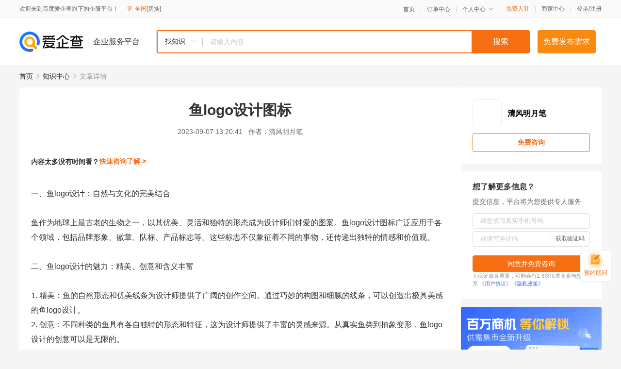

--- FILE ---
content_type: text/html; charset=UTF-8
request_url: https://yiqifu.baidu.com/cknowledge_10065757332
body_size: 4485
content:
<!DOCTYPE html><html><head><meta charset="UTF-8">  <title>鱼logo设计图标</title>   <meta name="keywords" content="鱼logo,独特,logo,设计图标,鱼logo设计">   <meta name="description" content="本文将介绍鱼logo设计图标的魅力、特点和设计方法，以及其在我们日常生活中的应用和意义。我们将探索各种鱼类logo设计的创意和创新方式，同时阐述每种设计背后的独特含义和故事。无论您是设计师还是品牌爱好者，都可以从本文中获得灵感和指导，为您的项目打造出独特而引人注目的鱼logo设计。">  <meta http-equiv="X-UA-Compatible" content="IE=edge"><meta name="referrer" content="no-referrer-when-downgrade"><link rel="pre-connect" href="//qifu-pub.bj.bcebos.com/"><link rel="dns-prefetch" href="//qifu-pub.bj.bcebos.com/"><link rel="dns-prefetch" href="//ts.bdimg.com"><link rel="dns-prefetch" href="//himg.bdimg.com"><link rel="shortcut icon" href="//xinpub.cdn.bcebos.com/static/favicon.ico" type="image/x-icon">  <script type="text/javascript" src="//passport.baidu.com/passApi/js/uni_login_wrapper.js"></script><script src="https://xin-static.cdn.bcebos.com/law-m/js/template.js"></script> <link href="//xinpub.cdn.bcebos.com/aiqifu/static/1748572627/css/vendors.95232eab35f.css" rel="stylesheet"><link href="//xinpub.cdn.bcebos.com/aiqifu/static/1748572627/css/cknowledgedetail.f54973436a7.css" rel="stylesheet"> <script>/* eslint-disable */
        // 添加百度统计
        var _hmt = _hmt || [];
        (function () {
            var hm = document.createElement('script');
            hm.src = '//hm.baidu.com/hm.js?37e1bd75d9c0b74f7b4a8ba07566c281';
            hm.setAttribute('async', 'async');
            hm.setAttribute('defer', 'defer');
            var s = document.getElementsByTagName('script')[0];
            s.parentNode.insertBefore(hm, s);
        })();</script></head><body><div id="app">  </div><script>/* eslint-disable */  window.pageData = {"isLogin":0,"userName":null,"casapi":null,"passapi":"\/\/passport.baidu.com\/passApi\/js\/uni_login_wrapper.js","logoutUrl":"https:\/\/yiqifu.baidu.com\/\/cusercenter\/logout","logintype":0,"userPhoto":"https:\/\/himg.bdimg.com\/sys\/portrait\/item\/default.jpg","homePage":"https:\/\/yiqifu.baidu.com","passDomain":"https:\/\/passport.baidu.com","version":"V1.0.33","detail":{"id":"10065757332","onlineStatus":"1","title":"\u9c7clogo\u8bbe\u8ba1\u56fe\u6807","author":"\u6e05\u98ce\u660e\u6708\u7b14","logo":"http:\/\/cspd-video-frame.su.bcebos.com\/b9847410b6b411ee84c685e33420c977.png","shopLink":"","publishTime":"2023-09-07 13:20:41","content":"\u4e00\u3001\u9c7clogo\u8bbe\u8ba1\uff1a\u81ea\u7136\u4e0e\u6587\u5316\u7684\u5b8c\u7f8e\u7ed3\u5408<br><br>\u9c7c\u4f5c\u4e3a\u5730\u7403\u4e0a\u6700\u53e4\u8001\u7684\u751f\u7269\u4e4b\u4e00\uff0c\u4ee5\u5176\u4f18\u7f8e\u3001\u7075\u6d3b\u548c\u72ec\u7279\u7684\u5f62\u6001\u6210\u4e3a\u8bbe\u8ba1\u5e08\u4eec\u949f\u7231\u7684\u56fe\u6848\u3002\u9c7clogo\u8bbe\u8ba1\u56fe\u6807\u5e7f\u6cdb\u5e94\u7528\u4e8e\u5404\u4e2a\u9886\u57df\uff0c\u5305\u62ec\u54c1\u724c\u5f62\u8c61\u3001\u5fbd\u7ae0\u3001\u961f\u6807\u3001\u4ea7\u54c1\u6807\u5fd7\u7b49\u3002\u8fd9\u4e9b\u6807\u5fd7\u4e0d\u4ec5\u8c61\u5f81\u7740\u4e0d\u540c\u7684\u4e8b\u7269\uff0c\u8fd8\u4f20\u9012\u51fa\u72ec\u7279\u7684\u60c5\u611f\u548c\u4ef7\u503c\u89c2\u3002<br><br>\u4e8c\u3001\u9c7clogo\u8bbe\u8ba1\u7684\u9b45\u529b\uff1a\u7cbe\u7f8e\u3001\u521b\u610f\u548c\u542b\u4e49\u4e30\u5bcc<br><br>1. \u7cbe\u7f8e\uff1a\u9c7c\u7684\u81ea\u7136\u5f62\u6001\u548c\u4f18\u7f8e\u7ebf\u6761\u4e3a\u8bbe\u8ba1\u5e08\u63d0\u4f9b\u4e86\u5e7f\u9614\u7684\u521b\u4f5c\u7a7a\u95f4\u3002\u901a\u8fc7\u5de7\u5999\u7684\u6784\u56fe\u548c\u7ec6\u817b\u7684\u7ebf\u6761\uff0c\u53ef\u4ee5\u521b\u9020\u51fa\u6781\u5177\u7f8e\u611f\u7684\u9c7clogo\u8bbe\u8ba1\u3002<br>2. \u521b\u610f\uff1a\u4e0d\u540c\u79cd\u7c7b\u7684\u9c7c\u5177\u6709\u5404\u81ea\u72ec\u7279\u7684\u5f62\u6001\u548c\u7279\u5f81\uff0c\u8fd9\u4e3a\u8bbe\u8ba1\u5e08\u63d0\u4f9b\u4e86\u4e30\u5bcc\u7684\u7075\u611f\u6765\u6e90\u3002\u4ece\u771f\u5b9e\u9c7c\u7c7b\u5230\u62bd\u8c61\u53d8\u5f62\uff0c\u9c7clogo\u8bbe\u8ba1\u7684\u521b\u610f\u53ef\u4ee5\u662f\u65e0\u9650\u7684\u3002<br>3. \u542b\u4e49\u4e30\u5bcc\uff1a\u9c7c\u4f5c\u4e3a\u8c61\u5f81\u7269\uff0c\u5177\u6709\u591a\u91cd\u542b\u4e49\u3002\u5b83\u4eec\u53ef\u4ee5\u4ee3\u8868\u8d22\u5bcc\u3001\u7e41\u8363\u3001\u667a\u6167\u3001\u81ea\u7531\u3001\u654f\u6377\u7b49\u4e0d\u540c\u6982\u5ff5\uff0c\u4f7f\u5f97\u9c7clogo\u8bbe\u8ba1\u5728\u4f20\u8fbe\u4fe1\u606f\u65b9\u9762\u5177\u6709\u4e30\u5bcc\u7684\u8868\u73b0\u529b\u3002<br><br>\u4e09\u3001\u9c7clogo\u8bbe\u8ba1\u7684\u65b9\u6cd5\u4e0e\u6280\u5de7<br><br>1. \u7814\u7a76\u9c7c\u7c7b\u7684\u5f62\u6001\u548c\u7279\u5f81\uff1a\u4e86\u89e3\u4e0d\u540c\u9c7c\u7c7b\u7684\u5916\u5f62\u7279\u70b9\uff0c\u89c2\u5bdf\u5b83\u4eec\u7684\u884c\u4e3a\u4e60\u6027\u548c\u751f\u6001\u73af\u5883\uff0c\u53ef\u4ee5\u4e3a\u8bbe\u8ba1\u63d0\u4f9b\u4e30\u5bcc\u7684\u7075\u611f\u3002<br>2. \u9009\u53d6\u5408\u9002\u7684\u98ce\u683c\uff1a\u6839\u636e\u9879\u76ee\u9700\u6c42\uff0c\u53ef\u4ee5\u9009\u62e9\u5199\u5b9e\u98ce\u683c\u6216\u62bd\u8c61\u98ce\u683c\u3002\u5199\u5b9e\u98ce\u683c\u6ce8\u91cd\u8fd8\u539f\u9c7c\u7684\u771f\u5b9e\u5f62\u6001\uff0c\u800c\u62bd\u8c61\u98ce\u683c\u5219\u66f4\u6ce8\u91cd\u4f20\u8fbe\u9c7c\u7684\u7cbe\u795e\u5185\u6db5\u3002<br>3. \u9009\u62e9\u9002\u5f53\u7684\u989c\u8272\uff1a\u8272\u5f69\u53ef\u4ee5\u5f3a\u70c8\u5730\u5f71\u54cd\u89c2\u4f17\u7684\u60c5\u611f\u548c\u5370\u8c61\u3002\u9009\u62e9\u4e0e\u54c1\u724c\u5f62\u8c61\u76f8\u7b26\u7684\u989c\u8272\uff0c\u53ef\u4ee5\u4f7f\u9c7clogo\u8bbe\u8ba1\u66f4\u5177\u5438\u5f15\u529b\u548c\u8fa8\u8bc6\u5ea6\u3002<br><br>\u56db\u3001\u9c7clogo\u8bbe\u8ba1\u5728\u65e5\u5e38\u751f\u6d3b\u4e2d\u7684\u8fd0\u7528<br><br>1. \u54c1\u724c\u5f62\u8c61\uff1a\u8bb8\u591a\u516c\u53f8\u3001\u4ea7\u54c1\u548c\u670d\u52a1\u90fd\u91c7\u7528\u9c7c\u4f5c\u4e3a\u6807\u5fd7\uff0c\u4ee5\u4f53\u73b0\u5176\u72ec\u7279\u6027\u548c\u8bc6\u522b\u5ea6\u3002\u4f8b\u5982\uff0c\u53cc\u9c7c\u5ea7\uff08Zodiac\uff09\u7684\u6807\u5fd7\u91c7\u7528\u4e86\u4ea4\u53c9\u7684\u9c7c\u5f62\u72b6\uff0c\u8c61\u5f81\u7740\u8be5\u54c1\u724c\u904d\u5e03\u5168\u7403\u7684\u4e1a\u52a1\u8303\u56f4\u3002<br>2. \u4f53\u80b2\u961f\u4f0d\uff1a\u4e00\u4e9b\u4f53\u80b2\u961f\u4f0d\u7684\u961f\u6807\u6216\u961f\u540d\u4e0e\u9c7c\u6709\u5173\uff0c\u5982\u201c\u9ca8\u9c7c\u961f\u201d\u3001\u201c\u9ca4\u9c7c\u961f\u201d\u7b49\u3002\u8fd9\u4e9b\u6807\u5fd7\u65e8\u5728\u4f20\u9012\u529b\u91cf\u3001\u901f\u5ea6\u548c\u51b3\u5fc3\u7b49\u4f53\u80b2\u7cbe\u795e\u3002<br>3. \u6587\u5316\u8c61\u5f81\uff1a\u5728\u4e00\u4e9b\u6587\u5316\u4e2d\uff0c\u9c7c\u88ab\u89c6\u4e3a\u7e41\u8363\u3001\u667a\u6167\u548c\u5e78\u798f\u7684\u8c61\u5f81\u3002\u4f8b\u5982\uff0c\u5728\u4e2d\u56fd\u4f20\u7edf\u6587\u5316\u4e2d\uff0c\u53cc\u9c7c\u88ab\u89c6\u4e3a\u201c\u5bcc\u8d35\u6709\u4f59\u201d\uff0c\u5bd3\u610f\u8d22\u6e90\u6eda\u6eda\u3001\u751f\u6d3b\u5bcc\u8db3\u3002<br><br>\u4e94\u3001\u9c7clogo\u8bbe\u8ba1\u7684\u672a\u6765\u5c55\u671b<br><br>\u968f\u7740\u4eba\u4eec\u5bf9\u81ea\u7136\u73af\u5883\u7684\u5173\u6ce8\u65e5\u76ca\u63d0\u9ad8\uff0c\u8d8a\u6765\u8d8a\u591a\u7684\u54c1\u724c\u5f00\u59cb\u91c7\u7528\u73af\u4fdd\u4e3b\u9898\u7684\u9c7clogo\u8bbe\u8ba1\u3002\u8fd9\u79cd\u8bbe\u8ba1\u4e0d\u4ec5\u80fd\u4f20\u8fbe\u54c1\u724c\u5bf9\u73af\u4fdd\u7684\u627f\u8bfa\uff0c\u8fd8\u80fd\u5438\u5f15\u66f4\u591a\u5173\u6ce8\u73af\u4fdd\u7684\u6d88\u8d39\u8005\u3002\u6b64\u5916\uff0c\u968f\u7740\u79d1\u6280\u7684\u53d1\u5c55\uff0c\u6570\u5b57\u5316\u548c\u52a8\u6001\u5316\u7684\u9c7clogo\u8bbe\u8ba1\u5c06\u66f4\u52a0\u666e\u904d\uff0c\u4e3a\u54c1\u724c\u63d0\u4f9b\u66f4\u591a\u5143\u5316\u7684\u5c55\u793a\u65b9\u5f0f\u3002<br><br>\u603b\u4e4b\uff0c\u9c7clogo\u8bbe\u8ba1\u56fe\u6807\u4ee5\u5176\u72ec\u7279\u7684\u9b45\u529b\u548c\u4e30\u5bcc\u7684\u542b\u4e49\uff0c\u6210\u4e3a\u4e86\u8bbe\u8ba1\u5e08\u4eec\u7684\u5ba0\u513f\u3002\u901a\u8fc7\u7cbe\u5fc3\u7684\u8bbe\u8ba1\u548c\u5de7\u5999\u7684\u8fd0\u7528\uff0c\u9c7clogo\u53ef\u4ee5\u5728\u4f20\u9012\u54c1\u724c\u4ef7\u503c\u7684\u540c\u65f6\uff0c\u8d4b\u4e88\u66f4\u6df1\u5c42\u6b21\u7684\u542b\u4e49\u548c\u60c5\u611f\u3002\u5728\u672a\u6765\uff0c\u6211\u4eec\u671f\u5f85\u770b\u5230\u66f4\u591a\u7cbe\u7f8e\u3001\u521b\u610f\u548c\u542b\u4e49\u4e30\u5bcc\u7684\u9c7clogo\u8bbe\u8ba1\uff0c\u4e3a\u6211\u4eec\u7684\u751f\u6d3b\u589e\u6dfb\u66f4\u591a\u7684\u8272\u5f69\u548c\u9b45\u529b\u3002","summarization":"\u672c\u6587\u5c06\u4ecb\u7ecd\u9c7clogo\u8bbe\u8ba1\u56fe\u6807\u7684\u9b45\u529b\u3001\u7279\u70b9\u548c\u8bbe\u8ba1\u65b9\u6cd5\uff0c\u4ee5\u53ca\u5176\u5728\u6211\u4eec\u65e5\u5e38\u751f\u6d3b\u4e2d\u7684\u5e94\u7528\u548c\u610f\u4e49\u3002\u6211\u4eec\u5c06\u63a2\u7d22\u5404\u79cd\u9c7c\u7c7blogo\u8bbe\u8ba1\u7684\u521b\u610f\u548c\u521b\u65b0\u65b9\u5f0f\uff0c\u540c\u65f6\u9610\u8ff0\u6bcf\u79cd\u8bbe\u8ba1\u80cc\u540e\u7684\u72ec\u7279\u542b\u4e49\u548c\u6545\u4e8b\u3002\u65e0\u8bba\u60a8\u662f\u8bbe\u8ba1\u5e08\u8fd8\u662f\u54c1\u724c\u7231\u597d\u8005\uff0c\u90fd\u53ef\u4ee5\u4ece\u672c\u6587\u4e2d\u83b7\u5f97\u7075\u611f\u548c\u6307\u5bfc\uff0c\u4e3a\u60a8\u7684\u9879\u76ee\u6253\u9020\u51fa\u72ec\u7279\u800c\u5f15\u4eba\u6ce8\u76ee\u7684\u9c7clogo\u8bbe\u8ba1\u3002","poster":"https:\/\/qifu-pub.bj.bcebos.com\/data\/pic\/2023-07\/36.jpg","video":"","videoPoster":"","shopId":0,"isVip":0,"topics":"","thirdIds":[],"keywords":["\u9c7clogo","\u72ec\u7279","logo","\u8bbe\u8ba1\u56fe\u6807","\u9c7clogo\u8bbe\u8ba1"],"version":1706879073696.3,"source":"5","shoplevel":1,"hasPhone":false,"disclaimer":"<p>\u4f01\u4e1a\u670d\u52a1\u5e73\u53f0\u6e29\u99a8\u63d0\u793a<\/p>\n        <p>\u4ee5\u4e0a\u77e5\u8bc6\u5185\u5bb9\u4f9d\u6258\u6280\u672f\u80fd\u529b\u751f\u6210<\/p>\n        <p>\u5982\u60a8\u53d1\u73b0\u9875\u9762\u6709\u4efb\u4f55\u8fdd\u6cd5\u6216\u4fb5\u6743\u4fe1\u606f\uff0c\u8bf7\u63d0\u4f9b\u76f8\u5173\u6750\u6599\u81f3\u90ae\u7bb1ext_qfhelp@baidu.com\uff0c\u6211\u4eec\u4f1a\u53ca\u65f6\u6838\u67e5\u5904\u7406\u5e76\u56de\u590d\u3002<\/p>","tags":[],"company":"","authorTags":[],"articleMore":[]},"address":{"id":"100000","addrName":"\u5168\u56fd"},"result":{"title":"\u9c7clogo\u8bbe\u8ba1\u56fe\u6807","keywords":"\u9c7clogo,\u72ec\u7279,logo,\u8bbe\u8ba1\u56fe\u6807,\u9c7clogo\u8bbe\u8ba1","description":"\u672c\u6587\u5c06\u4ecb\u7ecd\u9c7clogo\u8bbe\u8ba1\u56fe\u6807\u7684\u9b45\u529b\u3001\u7279\u70b9\u548c\u8bbe\u8ba1\u65b9\u6cd5\uff0c\u4ee5\u53ca\u5176\u5728\u6211\u4eec\u65e5\u5e38\u751f\u6d3b\u4e2d\u7684\u5e94\u7528\u548c\u610f\u4e49\u3002\u6211\u4eec\u5c06\u63a2\u7d22\u5404\u79cd\u9c7c\u7c7blogo\u8bbe\u8ba1\u7684\u521b\u610f\u548c\u521b\u65b0\u65b9\u5f0f\uff0c\u540c\u65f6\u9610\u8ff0\u6bcf\u79cd\u8bbe\u8ba1\u80cc\u540e\u7684\u72ec\u7279\u542b\u4e49\u548c\u6545\u4e8b\u3002\u65e0\u8bba\u60a8\u662f\u8bbe\u8ba1\u5e08\u8fd8\u662f\u54c1\u724c\u7231\u597d\u8005\uff0c\u90fd\u53ef\u4ee5\u4ece\u672c\u6587\u4e2d\u83b7\u5f97\u7075\u611f\u548c\u6307\u5bfc\uff0c\u4e3a\u60a8\u7684\u9879\u76ee\u6253\u9020\u51fa\u72ec\u7279\u800c\u5f15\u4eba\u6ce8\u76ee\u7684\u9c7clogo\u8bbe\u8ba1\u3002"},"hotCates":["\u516c\u53f8\u6ce8\u518c\u670d\u52a1","\u5546\u6807\u6ce8\u518c\u670d\u52a1","\u4ee3\u7406\u8bb0\u8d26\u670d\u52a1","\u5de5\u5546\u53d8\u66f4\u670d\u52a1"]} || {};

        /* eslint-enable */</script> <script src="//xinpub.cdn.bcebos.com/aiqifu/static/1748572627/js/0.a8be39429dd.js"></script><script src="//xinpub.cdn.bcebos.com/aiqifu/static/1748572627/js/cknowledgedetail.5f57be0d119.js"></script> </body></html>